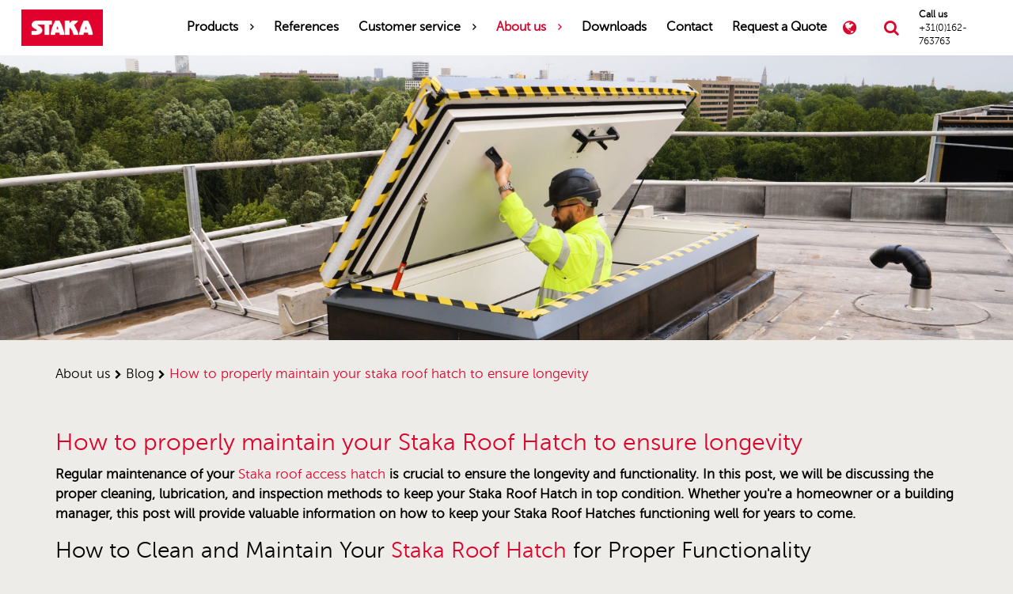

--- FILE ---
content_type: text/html; charset=UTF-8
request_url: https://roofaccesshatches.co.uk/about-us/blog/how-to-properly-maintain-your-staka-roof-hatch-to-ensure-longevity
body_size: 4764
content:
<!doctype html><html lang="en"><head><title>Blog: How to properly maintain your Staka Roof Hatch to ensure longevity</title><meta name="viewport" content="width=device-width, initial-scale=1" /><meta name="apple-mobile-web-app-capable" content="yes" /><!-- SEO related tags --><meta name="robots" content="follow" /><link rel="canonical" href="https://roofaccesshatches.co.uk/about-us/blog/how-to-properly-maintain-your-staka-roof-hatch-to-ensure-longevity"><meta name="author" content="STAKA Bouwproducten B.V." /><meta name="web_author" content="100 Merkversterking" /><meta name="description" content="In this post, we will be discussing the proper cleaning and inspection methods to ensure the longevity and functionality of your Staka Roof Hatch" /><meta property="og:title" content="Blog: How to properly maintain your Staka Roof Hatch to ensure longevity" /><meta property="og:site_name" content="STAKA Bouwproducten B.V." /><meta property="og:type" content="website" /><meta property="og:description" content="In this post, we will be discussing the proper cleaning and inspection methods to ensure the longevity and functionality of your Staka Roof Hatch" /><meta property="og:url" content="https://roofaccesshatches.co.uk/about-us/blog/how-to-properly-maintain-your-staka-roof-hatch-to-ensure-longevity" /><!-- Favicons --><link rel="icon" type="image/png" href="/assets/images/favicon.png" /><!-- Styles --><link rel="stylesheet" href="/css/style.min.css?v=v16.0.0" /><!-- Google Tag Manager --><script>(function(w,d,s,l,i){w[l]=w[l]||[];w[l].push({'gtm.load':
	new Date().getTime(),event:'gtm.js'});var f=d.getElementsByTagName(s)[0],
	j=d.createElement(s),dl=l!='dataLayer'?'&l='+l:'';j.async=true;j.src=
	'https://www.googletagmanager.com/gtm.js?id='+i+dl;f.parentNode.insertBefore(j,f);
	})(window,document,'script','dataLayer','GTM-KV349DS');</script><!-- End Google Tag Manager --></head><body class="blog"><!-- Google Tag Manager (noscript) --><noscript><iframe src="https://www.googletagmanager.com/ns.html?id=GTM-KV349DS" height="0" width="0" style="display:none;visibility:hidden"></iframe></noscript><!-- End Google Tag Manager (noscript) --><div class="site"><div class="menu"><div class="top"><div class="col-xs-12"><div class="left"><ul class="contact"><li><a href="tel:+31(0)162-763763"><i class="zmdi zmdi-smartphone-ring"></i> <span class="telephone">+31(0)162-763763</span></a></li><li></ul></div><div class="right"></div></div></div><div class="middle"><div class="col-xs-12 middle-nav"><div class="logo"><a href="/" title="STAKA Bouwproducten B.V."><img src="/assets/images/logo.jpg" alt="STAKA Bouwproducten B.V."></a></div><nav class="main"><ul class="navigation main"><li class="dropdown "><a href="/products" title="Products">Products</a><span class="toggle-subitems "></span><ul class="subitems "><li class=" "><a href="/products/roof-access-hatch" title="Roof access hatch">Roof access hatch</a></li><li class=" "><a href="/products/roof-hatch-with-glass" title="Glazed Roof hatch ">Glazed Roof hatch </a></li><li class=" "><a href="/products/roof-access-hatch-with-retractable-ladder" title="Roof access hatch with retractable ladder">Roof access hatch with retractable ladder</a></li><li class=" "><a href="/products/roof-access-hatch-with-extension-ladder" title="Roof access hatch with extension ladder">Roof access hatch with extension ladder</a></li></ul></li><li class=""><a href="/references" title="References">References</a></li><li class="dropdown "><a href="/customer-service" title="Customer service">Customer service</a><span class="toggle-subitems "></span><ul class="subitems "><li class="dropdown "><a href="/customer-service/architect" title="Architect">Architect</a><span class="toggle-subitems"></span><ul class="subitems "><li ><a href="/customer-service/architect/product-specifications-and-drawings" title="Product specifications and drawings">Product specifications and drawings</a></li><li ><a href="/customer-service/architect/product-sheets-and-certificates" title="Product sheets and certificates">Product sheets and certificates</a></li><li ><a href="/customer-service/architect/manuals-and-instructions" title="Manuals and instructions">Manuals and instructions</a></li></ul></li><li class=" "><a href="/customer-service/staka-uk-market-exit" title="Staka UK Market Exit">Staka UK Market Exit</a></li><li class="dropdown "><a href="/customer-service/designer" title="Designer">Designer</a><span class="toggle-subitems"></span><ul class="subitems "><li ><a href="/customer-service/designer/comparing-roof-access-hatches" title="Comparing roof access hatches">Comparing roof access hatches</a></li><li ><a href="/customer-service/designer/characteristics-of-a-roof-hatch" title="Features of a Staka roof access hatch">Features of a Staka roof access hatch</a></li><li ><a href="/customer-service/designer/why-staka" title="Why Staka?">Why Staka?</a></li></ul></li><li class="dropdown "><a href="/customer-service/builder" title="Builder">Builder</a><span class="toggle-subitems"></span><ul class="subitems "><li ><a href="/customer-service/builder/why-a-roof-hatch-for-roof-access" title="Why a roof hatch for roof access?">Why a roof hatch for roof access?</a></li><li ><a href="/customer-service/builder/quote-within-1-minute" title="Quote within 1 minute!">Quote within 1 minute!</a></li><li ><a href="/customer-service/builder/ordering-a-staka-roof-access-hatch" title="Ordering a Staka roof access hatch">Ordering a Staka roof access hatch</a></li><li ><a href="/customer-service/builder/installing-the-roof-hatch" title="Installing the roof hatch">Installing the roof hatch</a></li><li ><a href="/customer-service/builder/ce-marking-roof-hatches" title="CE marking roof hatches">CE marking roof hatches</a></li></ul></li><li class="dropdown "><a href="/customer-service/client" title="Client">Client</a><span class="toggle-subitems"></span><ul class="subitems "><li ><a href="/customer-service/client/fall-through-safe-roof-access-hatch" title="Fall-through safe roof access hatch">Fall-through safe roof access hatch</a></li><li ><a href="/customer-service/client/find-an-installation-partner" title="Find an installation partner">Find an installation partner</a></li><li ><a href="/customer-service/client/what-does-a-roof-hatch-cost" title="What does a roof hatch cost?">What does a roof hatch cost?</a></li><li ><a href="/customer-service/client/electrical-operation" title="Electrical operation">Electrical operation</a></li></ul></li><li class=" "><a href="/customer-service/faq" title="FAQ">FAQ</a></li></ul></li><li class="dropdown active open"><a href="/about-us" title="About us">About us</a><span class="toggle-subitems active"></span><ul class="subitems open"><li class="dropdown "><a href="/about-us/who-is-staka" title="Who is Staka?">Who is Staka?</a><span class="toggle-subitems"></span><ul class="subitems "><li ><a href="/about-us/who-is-staka/consultants" title="Consultants">Consultants</a></li><li ><a href="/about-us/who-is-staka/why-staka" title="Why Staka?">Why Staka?</a></li><li ><a href="/about-us/who-is-staka/how-did-it-all-start" title="How did it all start?">How did it all start?</a></li><li ><a href="/about-us/who-is-staka/product-development" title="Product development">Product development</a></li></ul></li><li class="dropdown "><a href="/about-us/about-us" title="About us">About us</a><span class="toggle-subitems"></span><ul class="subitems "><li ><a href="/about-us/about-us/our-vision" title="Our vision">Our vision</a></li><li ><a href="/about-us/about-us/corporate-social-responsibility" title="Corporate social responsibility">Corporate social responsibility</a></li></ul></li><li class=" active open"><a href="/about-us/blog" title="Blog">Blog</a></li><li class=" "><a href="/about-us/news" title="News">News</a></li></ul></li><li class=""><a href="/downloads" title="Downloads">Downloads</a></li><li class=""><a href="/contact" title="Contact">Contact</a></li><li><a href="/configurator">Request a Quote</a></li></ul><div class="mobile_contact_wrapper"><a href="tel:+31(0)162-763763"><i class="zmdi zmdi-smartphone-ring"></i></a></div></nav><button id="toggle-menu" class="hamburger hamburger--spin" type="button" aria-label="Toggle menu"><span class="hamburger-box"><span class="hamburger-inner"></span></span></button><div class="contact_wrapper"><div class="btn-language en"><ul><li><a href="/"><img src="/assets/images/lang/en.jpg"> UK</a></li><li><a href="https://staka-dakluiken.nl"><img src="/assets/images/lang/nl.jpg"> Nederlands</a></li><li><a href="https://staka-flachdachausstiege.de"><img src="/assets/images/lang/de.jpg"> Deutschland</a></li><li><a href="https://roofaccesshatches.com"><img src="/assets/images/lang/us.jpg"> US</a></li><li><a href="https://trappesdetoit.fr"><img src="/assets/images/lang/fr.jpg"> La France</a></li></ul></div><a class="btn-search" title="Search" data-toggle="modal" data-target="#searchModal"></a><a href="tel:+31(0)162-763763"><span>Call us </span><i class="zmdi zmdi-smartphone-ring"></i> <span class="telephone">+31(0)162-763763</span></a></div></div></div>
</div><div class="page "><div class="wrap banner top">
    <div class="item">
        <div class="image half-height" style="background-image: url('/uploads/top/top-staka_topaccess_dakluiken_voor_feringa_building_groningen_1-top_image-1310-23.jpg');">
            
            <div class="caption-container caption-center">
                <div class="caption half-height">
                                                        </div>
            </div>
        </div>
    </div>
</div>

<div class="wrap crumbpath"><div class="container"><div class="row"><div class="col-xs-12 hidden-xs hidden-sm"><ul><li><a href="/about-us">about us</a></li><li><a href="/about-us/blog">blog</a></li><li><a href="/about-us/blog/how-to-properly-maintain-your-staka-roof-hatch-to-ensure-longevity">how to properly maintain your staka roof hatch to ensure longevity</a></li></ul></div></div></div></div>


<div class="wrap content">
    <div class="container">
        <div class="row">
            <div class="col-xs-12">
                                    <h1>How to properly maintain your Staka Roof Hatch to ensure longevity</h1>
                                <p><strong>Regular maintenance of your <a href="/products/roof-access-hatch">Staka roof access hatch</a> is crucial to ensure the longevity and functionality. In this post, we will be discussing the proper cleaning, lubrication, and inspection methods to keep your Staka Roof Hatch in top condition. Whether you're a homeowner or a building manager, this post will provide valuable information on how to keep your Staka Roof Hatches functioning well for years to come.</strong></p><h2>How to Clean and Maintain Your <a href="/products/roof-access-hatch">Staka Roof Hatch</a> for Proper Functionality</h2><p>Regular cleaning is an important part of maintaining your Staka Roof Hatches. To ensure that the roof hatch functions properly, it must be cleaned regularly. It's important to note that a high-pressure sprayer, abrasive sponge, and aggressive cleaning agents should not be used when cleaning your Staka Roof Hatch. The best method for cleaning both the inside and outside of your <a href="/products/roof-access-hatch">Staka Roof Hatch</a> is to use lukewarm water, green soap, and a soft sponge. If there is any damage to the powder coating, it should be immediately touched up with paint in the correct RAL color. Additionally, oil should be applied to the hinges as necessary. When cleaning the windows of al <a href="/products/roof-hatch-with-glass">Glazed roof hatch</a>, be sure not to rub them dry as it can cause scratches. Instead, use a soft cloth to dab them dry. Also, make sure that the windows do not come into contact with any products not suitable for glass.</p><h3>Annual inspection</h3><p>Regular (at least annual) inspection of your Staka roof access hatch is important for proper operation. It is advisable to check your roof access hatch at least once a year:</p><ul><li>Check the screws and bolts to make sure they are still tight.</li><li>Clean the hinges.</li><li>You can also oil the hinges so that they continue to run smoothly.</li></ul><p>It's important to note that any defects should be reported to your supplier immediately. By performing regular inspections, you can catch any potential issues early on and prevent them from becoming bigger problems. This will not only ensure the longevity of your <a href="/products/roof-access-hatch">Staka Roof Hatch</a>, but it will also ensure that they function properly.</p>     
            </div>
        </div>
    </div>
</div>


<div class="wrap logos clearfix"><div class="container"><div class="row"><div class="col-xs-12"><div class="col-xs-12 col-sm-6 col-md-3 logo"><div class="img-container"><a href="http://www.bouwspex.nl/fabrikant/stakabouwproductenbv" rel="nofollow" target="_blank"><img src="/assets/images/logos/stabu.png" alt="Stabu Logo"></a></div></div><div class="col-xs-12 col-sm-6 col-md-3 logo"><div class="img-container"><a href="https://3dwarehouse.sketchup.com/collection.html?id=cd24951d48f19c03bfe0528e630a0518" rel="nofollow" target="_blank"><img src="/assets/images/logos/sketchup-min.png" alt="Sketchup Logo"></a></div></div><div class="col-xs-12 col-sm-6 col-md-3 logo"><div class="img-container"><a href="" rel="nofollow"><img src="/assets/images/logos/revit-min.png" alt="Autodesk Logo"></a></div></div><div class="col-xs-12 col-sm-6 col-md-3 logo"><div class="img-container"><a href="" rel="nofollow"><img src="/assets/images/logos/archicad-logo-grey.png" alt="ArchiCAD Logo"></a></div></div></div></div></div></div>
<footer><div class="container"><div class="row"><div class="col-xs-12 footer-menu"><div class="col-xs-12 col-md-offset-1 col-md-3 column"><span class="h1">Follow us</span><ul class="social clearfix"><li><a href="https://www.facebook.com/dakluiken"> <span class="social fb"><i class="zmdi zmdi-facebook"></i></span> <span>on Facebook</span> </a></li><li><a href="https://www.linkedin.com/company/staka-dakluiken"> <span class="social li"><i class="zmdi zmdi-linkedin"></i></span> <span>on LinkedIn</span> </a></li><li><a href="https://nl.pinterest.com/roofhatch"> <span class="social pi"><i class="zmdi zmdi-pinterest"></i></span> <span>on Pinterest</span> </a></li><li><a href="https://www.youtube.com/channel/UC0XBCacARY9-K7WmwhvZSzg"> <span class="social yt"><i class="zmdi zmdi-youtube"></i></span> <span>on YouTube</span> </a></li></ul>
</div><div class="col-xs-12 col-md-offset-1 col-md-3 column"><span class="h1">Links</span><ul><li><a href="/products/roof-access-hatch">Roof access hatch</a></li><li><a href="/products/roof-access-hatch-with-retractable-ladder">Roof access hatch with retractable ladder</a></li><li><a href="/products/roof-access-hatch-with-extension-ladder">Roof access hatch with extension ladder</a></li><li><a href="/products/roof-hatch-with-glass">Glazed Roof hatch </a></li><li><a href="/roof-hatch">Roof Hatch</a></li></ul></div><div class="col-xs-12 col-md-offset-1 col-md-3 column"><span class="h1">Blog</span><ul><li><a href="/about-us/blog/tips-for-safe-roof-access">Tips for safe roof access</a></li><li><a href="/about-us/blog/glazed-roof-hatch-or-traditional-skylight">(Glazed) roof hatch or traditional skylight?</a></li><li><a href="/about-us/blog/why-choose-a-glazed-roof-hatch">Why choose a Glazed Roof hatch?</a></li><li><a href="/about-us/blog/understanding-condensation-and-the-importance-of-proper-ventilation-in-buildings">Understanding Condensation and the Importance of Proper Ventilation in Buildings</a></li></ul><ul class="custom-urls"><li><a href="/about-us/blog">More Blogs</a></li><li><a href="/customer-service/faq">FAQ</a></li></ul></div></div></div></div></footer>
<div class="payoff"><div class="container"><div class="row"><div class="col-xs-12 text-center"><div class="payoff-description"><ul><li>2026 &copy; STAKA Bouwproducten B.V.</li><li><a href="//postads.nl">PostAds</a></li><li>All rights reserved.</li></ul></div><div class="payoff-menu"><ul><li><a href="/sitemap" title="Sitemap">Sitemap</a></li><li><a href="/legal" title="Legal">Legal</a></li><li><a href="/privacy" title="Privacy">Privacy</a></li></ul></div></div></div></div></div></div></div><div class="modal fade" id="searchModal" role="dialog"><div class="modal-dialog"><!-- Modal content--><div class="modal-content"><div class="modal-header"><button type="button" class="close" data-dismiss="modal">&times;</button><h4 class="modal-title">Search</h4></div><div class="modal-body clearfix"><form action="/search" method="post"><input type="hidden" name="fCall" value="search" /><div class="form-group"><input class="form-control" type="text" name="search" value="" required="required" placeholder="Search term" /></div><div class="form-group"><button type="submit" class="btn btn-primary btn-heavy btn-block">Search</button></div></form></div></div></div></div>
<script src="/js/app.js?v=v16.0.0"></script><script src="/js/lang/en.js?v=v16.0.0"></script><script type="text/javascript" src="//maps.google.com/maps/api/js?key=AIzaSyCncDGo5Uibg0klQtEtkZqqNBLULiQ3cmM"></script></body></html>


--- FILE ---
content_type: application/javascript; charset=utf-8
request_url: https://roofaccesshatches.co.uk/js/lang/en.js?v=v16.0.0
body_size: 102
content:
/*
 * Translated default messages for the jQuery validation plugin.
 * Locale: EN
 */